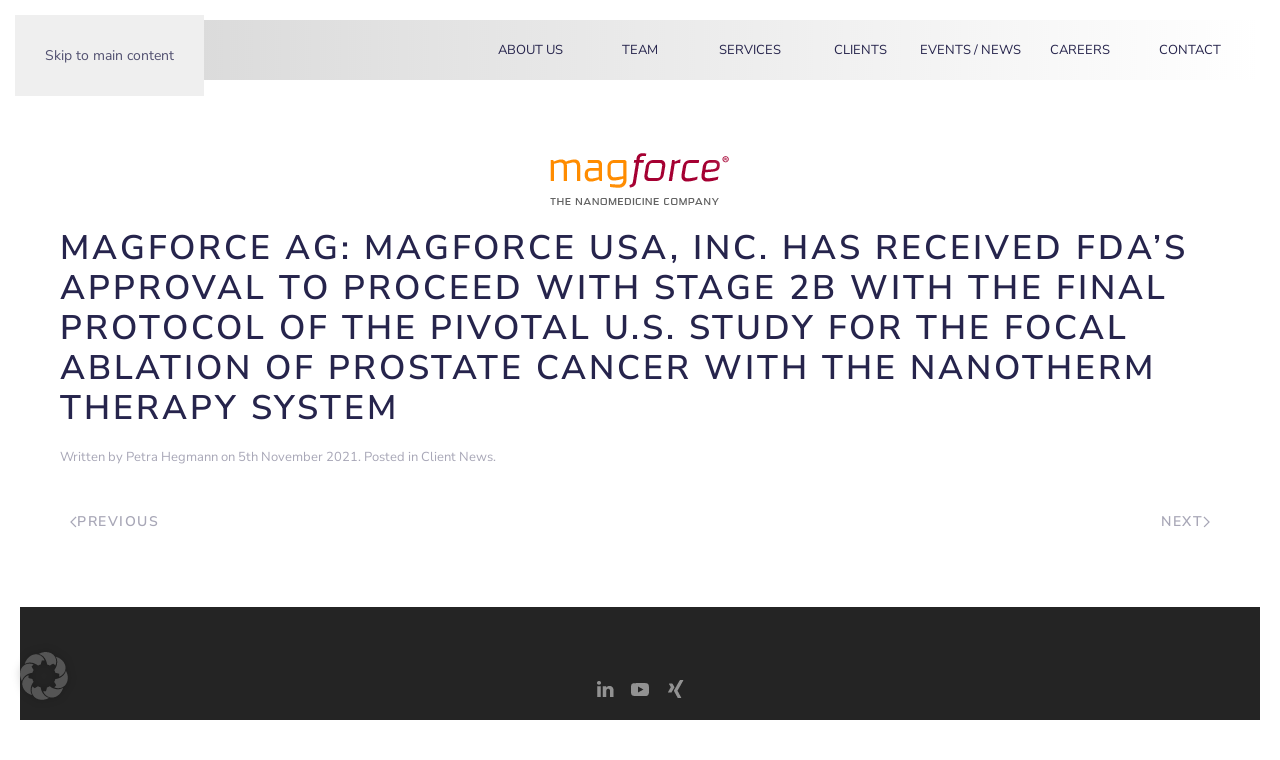

--- FILE ---
content_type: text/html; charset=UTF-8
request_url: https://www.mc-services.eu/magforce-ag-magforce-usa-inc-has-received-fdas-approval-to-proceed-with-stage-2b-with-the-final-protocol-of-the-pivotal-u-s-study-for-the-focal-ablation-of-prostate-cancer-with-the-nanoth/
body_size: 14064
content:
<!DOCTYPE html>
<html lang="en-GB" prefix="og: https://ogp.me/ns#">
    <head>
        <meta charset="UTF-8">
        <meta name="viewport" content="width=device-width, initial-scale=1">
        <link rel="icon" href="/wp-content/uploads/favicon.png" sizes="any">
                <link rel="apple-touch-icon" href="/wp-content/uploads/touch-icon.png">
                
<!-- Search Engine Optimization by Rank Math PRO - https://rankmath.com/ -->
<title>MagForce AG: MagForce USA, Inc. has Received FDA’s Approval to Proceed with Stage 2B with the Final Protocol of the Pivotal U.S. Study for the Focal Ablation of Prostate Cancer with the NanoTherm Therapy System &bull; MC Services</title>
<meta name="description" content="www.magforce.de"/>
<meta name="robots" content="follow, noindex"/>
<meta property="og:locale" content="en_GB" />
<meta property="og:type" content="article" />
<meta property="og:title" content="MagForce AG: MagForce USA, Inc. has Received FDA’s Approval to Proceed with Stage 2B with the Final Protocol of the Pivotal U.S. Study for the Focal Ablation of Prostate Cancer with the NanoTherm Therapy System &bull; MC Services" />
<meta property="og:description" content="www.magforce.de" />
<meta property="og:url" content="https://www.mc-services.eu/magforce-ag-magforce-usa-inc-has-received-fdas-approval-to-proceed-with-stage-2b-with-the-final-protocol-of-the-pivotal-u-s-study-for-the-focal-ablation-of-prostate-cancer-with-the-nanoth/" />
<meta property="og:site_name" content="MC Services" />
<meta property="article:publisher" content="https://www.facebook.com/MC-Services-AG-172222192878120/" />
<meta property="article:section" content="Client News" />
<meta property="og:updated_time" content="2025-04-11T13:37:19+01:00" />
<meta property="og:image" content="https://www.mc-services.eu/wp-content/uploads/MC_Service_Home_Header-1-1024x354.jpg" />
<meta property="og:image:secure_url" content="https://www.mc-services.eu/wp-content/uploads/MC_Service_Home_Header-1-1024x354.jpg" />
<meta property="og:image:width" content="1024" />
<meta property="og:image:height" content="354" />
<meta property="og:image:alt" content="Text &quot;Experts in Life Sciences Communications&quot; on a blurred background" />
<meta property="og:image:type" content="image/jpeg" />
<meta property="article:published_time" content="2021-11-05T14:18:52+00:00" />
<meta property="article:modified_time" content="2025-04-11T13:37:19+01:00" />
<meta name="twitter:card" content="summary_large_image" />
<meta name="twitter:title" content="MagForce AG: MagForce USA, Inc. has Received FDA’s Approval to Proceed with Stage 2B with the Final Protocol of the Pivotal U.S. Study for the Focal Ablation of Prostate Cancer with the NanoTherm Therapy System &bull; MC Services" />
<meta name="twitter:description" content="www.magforce.de" />
<meta name="twitter:site" content="@MCServicesAG" />
<meta name="twitter:creator" content="@MCServicesAG" />
<meta name="twitter:image" content="https://www.mc-services.eu/wp-content/uploads/MC_Service_Home_Header-1-1024x354.jpg" />
<meta name="twitter:label1" content="Written by" />
<meta name="twitter:data1" content="Petra Hegmann" />
<meta name="twitter:label2" content="Time to read" />
<meta name="twitter:data2" content="Less than a minute" />
<script type="application/ld+json" class="rank-math-schema-pro">{"@context":"https://schema.org","@graph":[{"@type":"Place","@id":"https://www.mc-services.eu/#place","address":{"@type":"PostalAddress","streetAddress":"Bavariaring 26","addressLocality":"M\u00fcnchen","postalCode":"80336","addressCountry":"Germany"}},{"@type":"Organization","@id":"https://www.mc-services.eu/#organization","name":"MC Services AG","url":"https://www.mc-services.eu","sameAs":["https://www.facebook.com/MC-Services-AG-172222192878120/","https://twitter.com/MCServicesAG","https://www.linkedin.com/company/mc-services-ag/"],"email":"contact@mc-services.eu","address":{"@type":"PostalAddress","streetAddress":"Bavariaring 26","addressLocality":"M\u00fcnchen","postalCode":"80336","addressCountry":"Germany"},"logo":{"@type":"ImageObject","@id":"https://www.mc-services.eu/#logo","url":"https://www.mc-services.eu/wp-content/uploads/MCS_Logo-Master.svg","contentUrl":"https://www.mc-services.eu/wp-content/uploads/MCS_Logo-Master.svg","caption":"MC Services","inLanguage":"en-GB"},"contactPoint":[{"@type":"ContactPoint","telephone":"+49-89-210228-0","contactType":"customer support"},{"@type":"ContactPoint","telephone":"+49-211-529252-0","contactType":"customer support"}],"description":"MC Services is an international Public Relations and Investor Relations firm specializing in the Life Sciences Sector.","legalName":"MC SERVICES AG","location":{"@id":"https://www.mc-services.eu/#place"}},{"@type":"WebSite","@id":"https://www.mc-services.eu/#website","url":"https://www.mc-services.eu","name":"MC Services","publisher":{"@id":"https://www.mc-services.eu/#organization"},"inLanguage":"en-GB"},{"@type":"ImageObject","@id":"https://www.mc-services.eu/wp-content/uploads/logo_hp-e1519395384955.png","url":"https://www.mc-services.eu/wp-content/uploads/logo_hp-e1519395384955.png","width":"182","height":"56","inLanguage":"en-GB"},{"@type":"WebPage","@id":"https://www.mc-services.eu/magforce-ag-magforce-usa-inc-has-received-fdas-approval-to-proceed-with-stage-2b-with-the-final-protocol-of-the-pivotal-u-s-study-for-the-focal-ablation-of-prostate-cancer-with-the-nanoth/#webpage","url":"https://www.mc-services.eu/magforce-ag-magforce-usa-inc-has-received-fdas-approval-to-proceed-with-stage-2b-with-the-final-protocol-of-the-pivotal-u-s-study-for-the-focal-ablation-of-prostate-cancer-with-the-nanoth/","name":"MagForce AG: MagForce USA, Inc. has Received FDA\u2019s Approval to Proceed with Stage 2B with the Final Protocol of the Pivotal U.S. Study for the Focal Ablation of Prostate Cancer with the NanoTherm Therapy System &bull; MC Services","datePublished":"2021-11-05T14:18:52+00:00","dateModified":"2025-04-11T13:37:19+01:00","isPartOf":{"@id":"https://www.mc-services.eu/#website"},"primaryImageOfPage":{"@id":"https://www.mc-services.eu/wp-content/uploads/logo_hp-e1519395384955.png"},"inLanguage":"en-GB"},{"@type":"Person","@id":"https://www.mc-services.eu/magforce-ag-magforce-usa-inc-has-received-fdas-approval-to-proceed-with-stage-2b-with-the-final-protocol-of-the-pivotal-u-s-study-for-the-focal-ablation-of-prostate-cancer-with-the-nanoth/#author","name":"Petra Hegmann","image":{"@type":"ImageObject","@id":"https://secure.gravatar.com/avatar/165b5a0a17ee5e9e7c2c7c5ed36eacd86f2e7760019ad21576f64de8c7a07e31?s=96&amp;d=mm&amp;r=g","url":"https://secure.gravatar.com/avatar/165b5a0a17ee5e9e7c2c7c5ed36eacd86f2e7760019ad21576f64de8c7a07e31?s=96&amp;d=mm&amp;r=g","caption":"Petra Hegmann","inLanguage":"en-GB"},"worksFor":{"@id":"https://www.mc-services.eu/#organization"}},{"@type":"BlogPosting","headline":"MagForce AG: MagForce USA, Inc. has Received FDA\u2019s Approval to Proceed with Stage 2B with the Final Protocol","datePublished":"2021-11-05T14:18:52+00:00","dateModified":"2025-04-11T13:37:19+01:00","articleSection":"Client News","author":{"@id":"https://www.mc-services.eu/magforce-ag-magforce-usa-inc-has-received-fdas-approval-to-proceed-with-stage-2b-with-the-final-protocol-of-the-pivotal-u-s-study-for-the-focal-ablation-of-prostate-cancer-with-the-nanoth/#author","name":"Petra Hegmann"},"publisher":{"@id":"https://www.mc-services.eu/#organization"},"description":"www.magforce.de","name":"MagForce AG: MagForce USA, Inc. has Received FDA\u2019s Approval to Proceed with Stage 2B with the Final Protocol","@id":"https://www.mc-services.eu/magforce-ag-magforce-usa-inc-has-received-fdas-approval-to-proceed-with-stage-2b-with-the-final-protocol-of-the-pivotal-u-s-study-for-the-focal-ablation-of-prostate-cancer-with-the-nanoth/#richSnippet","isPartOf":{"@id":"https://www.mc-services.eu/magforce-ag-magforce-usa-inc-has-received-fdas-approval-to-proceed-with-stage-2b-with-the-final-protocol-of-the-pivotal-u-s-study-for-the-focal-ablation-of-prostate-cancer-with-the-nanoth/#webpage"},"image":{"@id":"https://www.mc-services.eu/wp-content/uploads/logo_hp-e1519395384955.png"},"inLanguage":"en-GB","mainEntityOfPage":{"@id":"https://www.mc-services.eu/magforce-ag-magforce-usa-inc-has-received-fdas-approval-to-proceed-with-stage-2b-with-the-final-protocol-of-the-pivotal-u-s-study-for-the-focal-ablation-of-prostate-cancer-with-the-nanoth/#webpage"}}]}</script>
<!-- /Rank Math WordPress SEO plugin -->

<link rel='dns-prefetch' href='//www.mc-services.eu' />
<link rel="alternate" type="application/rss+xml" title="MC Services &raquo; Feed" href="https://www.mc-services.eu/feed/" />
<link rel="alternate" title="oEmbed (JSON)" type="application/json+oembed" href="https://www.mc-services.eu/wp-json/oembed/1.0/embed?url=https%3A%2F%2Fwww.mc-services.eu%2Fmagforce-ag-magforce-usa-inc-has-received-fdas-approval-to-proceed-with-stage-2b-with-the-final-protocol-of-the-pivotal-u-s-study-for-the-focal-ablation-of-prostate-cancer-with-the-nanoth%2F" />
<link rel="alternate" title="oEmbed (XML)" type="text/xml+oembed" href="https://www.mc-services.eu/wp-json/oembed/1.0/embed?url=https%3A%2F%2Fwww.mc-services.eu%2Fmagforce-ag-magforce-usa-inc-has-received-fdas-approval-to-proceed-with-stage-2b-with-the-final-protocol-of-the-pivotal-u-s-study-for-the-focal-ablation-of-prostate-cancer-with-the-nanoth%2F&#038;format=xml" />
<style id='wp-emoji-styles-inline-css'>

	img.wp-smiley, img.emoji {
		display: inline !important;
		border: none !important;
		box-shadow: none !important;
		height: 1em !important;
		width: 1em !important;
		margin: 0 0.07em !important;
		vertical-align: -0.1em !important;
		background: none !important;
		padding: 0 !important;
	}
/*# sourceURL=wp-emoji-styles-inline-css */
</style>
<style id='wp-block-library-inline-css'>
:root{--wp-block-synced-color:#7a00df;--wp-block-synced-color--rgb:122,0,223;--wp-bound-block-color:var(--wp-block-synced-color);--wp-editor-canvas-background:#ddd;--wp-admin-theme-color:#007cba;--wp-admin-theme-color--rgb:0,124,186;--wp-admin-theme-color-darker-10:#006ba1;--wp-admin-theme-color-darker-10--rgb:0,107,160.5;--wp-admin-theme-color-darker-20:#005a87;--wp-admin-theme-color-darker-20--rgb:0,90,135;--wp-admin-border-width-focus:2px}@media (min-resolution:192dpi){:root{--wp-admin-border-width-focus:1.5px}}.wp-element-button{cursor:pointer}:root .has-very-light-gray-background-color{background-color:#eee}:root .has-very-dark-gray-background-color{background-color:#313131}:root .has-very-light-gray-color{color:#eee}:root .has-very-dark-gray-color{color:#313131}:root .has-vivid-green-cyan-to-vivid-cyan-blue-gradient-background{background:linear-gradient(135deg,#00d084,#0693e3)}:root .has-purple-crush-gradient-background{background:linear-gradient(135deg,#34e2e4,#4721fb 50%,#ab1dfe)}:root .has-hazy-dawn-gradient-background{background:linear-gradient(135deg,#faaca8,#dad0ec)}:root .has-subdued-olive-gradient-background{background:linear-gradient(135deg,#fafae1,#67a671)}:root .has-atomic-cream-gradient-background{background:linear-gradient(135deg,#fdd79a,#004a59)}:root .has-nightshade-gradient-background{background:linear-gradient(135deg,#330968,#31cdcf)}:root .has-midnight-gradient-background{background:linear-gradient(135deg,#020381,#2874fc)}:root{--wp--preset--font-size--normal:16px;--wp--preset--font-size--huge:42px}.has-regular-font-size{font-size:1em}.has-larger-font-size{font-size:2.625em}.has-normal-font-size{font-size:var(--wp--preset--font-size--normal)}.has-huge-font-size{font-size:var(--wp--preset--font-size--huge)}.has-text-align-center{text-align:center}.has-text-align-left{text-align:left}.has-text-align-right{text-align:right}.has-fit-text{white-space:nowrap!important}#end-resizable-editor-section{display:none}.aligncenter{clear:both}.items-justified-left{justify-content:flex-start}.items-justified-center{justify-content:center}.items-justified-right{justify-content:flex-end}.items-justified-space-between{justify-content:space-between}.screen-reader-text{border:0;clip-path:inset(50%);height:1px;margin:-1px;overflow:hidden;padding:0;position:absolute;width:1px;word-wrap:normal!important}.screen-reader-text:focus{background-color:#ddd;clip-path:none;color:#444;display:block;font-size:1em;height:auto;left:5px;line-height:normal;padding:15px 23px 14px;text-decoration:none;top:5px;width:auto;z-index:100000}html :where(.has-border-color){border-style:solid}html :where([style*=border-top-color]){border-top-style:solid}html :where([style*=border-right-color]){border-right-style:solid}html :where([style*=border-bottom-color]){border-bottom-style:solid}html :where([style*=border-left-color]){border-left-style:solid}html :where([style*=border-width]){border-style:solid}html :where([style*=border-top-width]){border-top-style:solid}html :where([style*=border-right-width]){border-right-style:solid}html :where([style*=border-bottom-width]){border-bottom-style:solid}html :where([style*=border-left-width]){border-left-style:solid}html :where(img[class*=wp-image-]){height:auto;max-width:100%}:where(figure){margin:0 0 1em}html :where(.is-position-sticky){--wp-admin--admin-bar--position-offset:var(--wp-admin--admin-bar--height,0px)}@media screen and (max-width:600px){html :where(.is-position-sticky){--wp-admin--admin-bar--position-offset:0px}}

/*# sourceURL=wp-block-library-inline-css */
</style><style id='global-styles-inline-css'>
:root{--wp--preset--aspect-ratio--square: 1;--wp--preset--aspect-ratio--4-3: 4/3;--wp--preset--aspect-ratio--3-4: 3/4;--wp--preset--aspect-ratio--3-2: 3/2;--wp--preset--aspect-ratio--2-3: 2/3;--wp--preset--aspect-ratio--16-9: 16/9;--wp--preset--aspect-ratio--9-16: 9/16;--wp--preset--color--black: #000000;--wp--preset--color--cyan-bluish-gray: #abb8c3;--wp--preset--color--white: #ffffff;--wp--preset--color--pale-pink: #f78da7;--wp--preset--color--vivid-red: #cf2e2e;--wp--preset--color--luminous-vivid-orange: #ff6900;--wp--preset--color--luminous-vivid-amber: #fcb900;--wp--preset--color--light-green-cyan: #7bdcb5;--wp--preset--color--vivid-green-cyan: #00d084;--wp--preset--color--pale-cyan-blue: #8ed1fc;--wp--preset--color--vivid-cyan-blue: #0693e3;--wp--preset--color--vivid-purple: #9b51e0;--wp--preset--gradient--vivid-cyan-blue-to-vivid-purple: linear-gradient(135deg,rgb(6,147,227) 0%,rgb(155,81,224) 100%);--wp--preset--gradient--light-green-cyan-to-vivid-green-cyan: linear-gradient(135deg,rgb(122,220,180) 0%,rgb(0,208,130) 100%);--wp--preset--gradient--luminous-vivid-amber-to-luminous-vivid-orange: linear-gradient(135deg,rgb(252,185,0) 0%,rgb(255,105,0) 100%);--wp--preset--gradient--luminous-vivid-orange-to-vivid-red: linear-gradient(135deg,rgb(255,105,0) 0%,rgb(207,46,46) 100%);--wp--preset--gradient--very-light-gray-to-cyan-bluish-gray: linear-gradient(135deg,rgb(238,238,238) 0%,rgb(169,184,195) 100%);--wp--preset--gradient--cool-to-warm-spectrum: linear-gradient(135deg,rgb(74,234,220) 0%,rgb(151,120,209) 20%,rgb(207,42,186) 40%,rgb(238,44,130) 60%,rgb(251,105,98) 80%,rgb(254,248,76) 100%);--wp--preset--gradient--blush-light-purple: linear-gradient(135deg,rgb(255,206,236) 0%,rgb(152,150,240) 100%);--wp--preset--gradient--blush-bordeaux: linear-gradient(135deg,rgb(254,205,165) 0%,rgb(254,45,45) 50%,rgb(107,0,62) 100%);--wp--preset--gradient--luminous-dusk: linear-gradient(135deg,rgb(255,203,112) 0%,rgb(199,81,192) 50%,rgb(65,88,208) 100%);--wp--preset--gradient--pale-ocean: linear-gradient(135deg,rgb(255,245,203) 0%,rgb(182,227,212) 50%,rgb(51,167,181) 100%);--wp--preset--gradient--electric-grass: linear-gradient(135deg,rgb(202,248,128) 0%,rgb(113,206,126) 100%);--wp--preset--gradient--midnight: linear-gradient(135deg,rgb(2,3,129) 0%,rgb(40,116,252) 100%);--wp--preset--font-size--small: 13px;--wp--preset--font-size--medium: 20px;--wp--preset--font-size--large: 36px;--wp--preset--font-size--x-large: 42px;--wp--preset--spacing--20: 0.44rem;--wp--preset--spacing--30: 0.67rem;--wp--preset--spacing--40: 1rem;--wp--preset--spacing--50: 1.5rem;--wp--preset--spacing--60: 2.25rem;--wp--preset--spacing--70: 3.38rem;--wp--preset--spacing--80: 5.06rem;--wp--preset--shadow--natural: 6px 6px 9px rgba(0, 0, 0, 0.2);--wp--preset--shadow--deep: 12px 12px 50px rgba(0, 0, 0, 0.4);--wp--preset--shadow--sharp: 6px 6px 0px rgba(0, 0, 0, 0.2);--wp--preset--shadow--outlined: 6px 6px 0px -3px rgb(255, 255, 255), 6px 6px rgb(0, 0, 0);--wp--preset--shadow--crisp: 6px 6px 0px rgb(0, 0, 0);}:where(.is-layout-flex){gap: 0.5em;}:where(.is-layout-grid){gap: 0.5em;}body .is-layout-flex{display: flex;}.is-layout-flex{flex-wrap: wrap;align-items: center;}.is-layout-flex > :is(*, div){margin: 0;}body .is-layout-grid{display: grid;}.is-layout-grid > :is(*, div){margin: 0;}:where(.wp-block-columns.is-layout-flex){gap: 2em;}:where(.wp-block-columns.is-layout-grid){gap: 2em;}:where(.wp-block-post-template.is-layout-flex){gap: 1.25em;}:where(.wp-block-post-template.is-layout-grid){gap: 1.25em;}.has-black-color{color: var(--wp--preset--color--black) !important;}.has-cyan-bluish-gray-color{color: var(--wp--preset--color--cyan-bluish-gray) !important;}.has-white-color{color: var(--wp--preset--color--white) !important;}.has-pale-pink-color{color: var(--wp--preset--color--pale-pink) !important;}.has-vivid-red-color{color: var(--wp--preset--color--vivid-red) !important;}.has-luminous-vivid-orange-color{color: var(--wp--preset--color--luminous-vivid-orange) !important;}.has-luminous-vivid-amber-color{color: var(--wp--preset--color--luminous-vivid-amber) !important;}.has-light-green-cyan-color{color: var(--wp--preset--color--light-green-cyan) !important;}.has-vivid-green-cyan-color{color: var(--wp--preset--color--vivid-green-cyan) !important;}.has-pale-cyan-blue-color{color: var(--wp--preset--color--pale-cyan-blue) !important;}.has-vivid-cyan-blue-color{color: var(--wp--preset--color--vivid-cyan-blue) !important;}.has-vivid-purple-color{color: var(--wp--preset--color--vivid-purple) !important;}.has-black-background-color{background-color: var(--wp--preset--color--black) !important;}.has-cyan-bluish-gray-background-color{background-color: var(--wp--preset--color--cyan-bluish-gray) !important;}.has-white-background-color{background-color: var(--wp--preset--color--white) !important;}.has-pale-pink-background-color{background-color: var(--wp--preset--color--pale-pink) !important;}.has-vivid-red-background-color{background-color: var(--wp--preset--color--vivid-red) !important;}.has-luminous-vivid-orange-background-color{background-color: var(--wp--preset--color--luminous-vivid-orange) !important;}.has-luminous-vivid-amber-background-color{background-color: var(--wp--preset--color--luminous-vivid-amber) !important;}.has-light-green-cyan-background-color{background-color: var(--wp--preset--color--light-green-cyan) !important;}.has-vivid-green-cyan-background-color{background-color: var(--wp--preset--color--vivid-green-cyan) !important;}.has-pale-cyan-blue-background-color{background-color: var(--wp--preset--color--pale-cyan-blue) !important;}.has-vivid-cyan-blue-background-color{background-color: var(--wp--preset--color--vivid-cyan-blue) !important;}.has-vivid-purple-background-color{background-color: var(--wp--preset--color--vivid-purple) !important;}.has-black-border-color{border-color: var(--wp--preset--color--black) !important;}.has-cyan-bluish-gray-border-color{border-color: var(--wp--preset--color--cyan-bluish-gray) !important;}.has-white-border-color{border-color: var(--wp--preset--color--white) !important;}.has-pale-pink-border-color{border-color: var(--wp--preset--color--pale-pink) !important;}.has-vivid-red-border-color{border-color: var(--wp--preset--color--vivid-red) !important;}.has-luminous-vivid-orange-border-color{border-color: var(--wp--preset--color--luminous-vivid-orange) !important;}.has-luminous-vivid-amber-border-color{border-color: var(--wp--preset--color--luminous-vivid-amber) !important;}.has-light-green-cyan-border-color{border-color: var(--wp--preset--color--light-green-cyan) !important;}.has-vivid-green-cyan-border-color{border-color: var(--wp--preset--color--vivid-green-cyan) !important;}.has-pale-cyan-blue-border-color{border-color: var(--wp--preset--color--pale-cyan-blue) !important;}.has-vivid-cyan-blue-border-color{border-color: var(--wp--preset--color--vivid-cyan-blue) !important;}.has-vivid-purple-border-color{border-color: var(--wp--preset--color--vivid-purple) !important;}.has-vivid-cyan-blue-to-vivid-purple-gradient-background{background: var(--wp--preset--gradient--vivid-cyan-blue-to-vivid-purple) !important;}.has-light-green-cyan-to-vivid-green-cyan-gradient-background{background: var(--wp--preset--gradient--light-green-cyan-to-vivid-green-cyan) !important;}.has-luminous-vivid-amber-to-luminous-vivid-orange-gradient-background{background: var(--wp--preset--gradient--luminous-vivid-amber-to-luminous-vivid-orange) !important;}.has-luminous-vivid-orange-to-vivid-red-gradient-background{background: var(--wp--preset--gradient--luminous-vivid-orange-to-vivid-red) !important;}.has-very-light-gray-to-cyan-bluish-gray-gradient-background{background: var(--wp--preset--gradient--very-light-gray-to-cyan-bluish-gray) !important;}.has-cool-to-warm-spectrum-gradient-background{background: var(--wp--preset--gradient--cool-to-warm-spectrum) !important;}.has-blush-light-purple-gradient-background{background: var(--wp--preset--gradient--blush-light-purple) !important;}.has-blush-bordeaux-gradient-background{background: var(--wp--preset--gradient--blush-bordeaux) !important;}.has-luminous-dusk-gradient-background{background: var(--wp--preset--gradient--luminous-dusk) !important;}.has-pale-ocean-gradient-background{background: var(--wp--preset--gradient--pale-ocean) !important;}.has-electric-grass-gradient-background{background: var(--wp--preset--gradient--electric-grass) !important;}.has-midnight-gradient-background{background: var(--wp--preset--gradient--midnight) !important;}.has-small-font-size{font-size: var(--wp--preset--font-size--small) !important;}.has-medium-font-size{font-size: var(--wp--preset--font-size--medium) !important;}.has-large-font-size{font-size: var(--wp--preset--font-size--large) !important;}.has-x-large-font-size{font-size: var(--wp--preset--font-size--x-large) !important;}
/*# sourceURL=global-styles-inline-css */
</style>

<style id='classic-theme-styles-inline-css'>
/*! This file is auto-generated */
.wp-block-button__link{color:#fff;background-color:#32373c;border-radius:9999px;box-shadow:none;text-decoration:none;padding:calc(.667em + 2px) calc(1.333em + 2px);font-size:1.125em}.wp-block-file__button{background:#32373c;color:#fff;text-decoration:none}
/*# sourceURL=/wp-includes/css/classic-themes.min.css */
</style>
<link rel='stylesheet' id='wpmf-gallery-popup-style-css' href='https://www.mc-services.eu/wp-content/plugins/wp-media-folder/assets/css/display-gallery/magnific-popup.css?ver=0.9.9' media='all' />
<link rel='stylesheet' id='borlabs-cookie-custom-css' href='https://www.mc-services.eu/wp-content/cache/borlabs-cookie/1/borlabs-cookie-1-en.css?ver=3.3.23-26' media='all' />
<link href="https://www.mc-services.eu/wp-content/themes/yootheme_child/css/theme.1.css?ver=1765965913" rel="stylesheet">
<link href="https://www.mc-services.eu/wp-content/themes/yootheme_child/css/custom.css?ver=4.5.33" rel="stylesheet">
<script src="https://www.mc-services.eu/wp-includes/js/jquery/jquery.min.js?ver=3.7.1" id="jquery-core-js"></script>
<script src="https://www.mc-services.eu/wp-includes/js/jquery/jquery-migrate.min.js?ver=3.4.1" id="jquery-migrate-js"></script>
<script data-no-optimize="1" data-no-minify="1" data-cfasync="false" src="https://www.mc-services.eu/wp-content/cache/borlabs-cookie/1/borlabs-cookie-config-en.json.js?ver=3.3.23-31" id="borlabs-cookie-config-js"></script>
<script data-no-optimize="1" data-no-minify="1" data-cfasync="false" src="https://www.mc-services.eu/wp-content/plugins/borlabs-cookie/assets/javascript/borlabs-cookie-prioritize.min.js?ver=3.3.23" id="borlabs-cookie-prioritize-js"></script>
<link rel="https://api.w.org/" href="https://www.mc-services.eu/wp-json/" /><link rel="alternate" title="JSON" type="application/json" href="https://www.mc-services.eu/wp-json/wp/v2/posts/7139" /><link rel="EditURI" type="application/rsd+xml" title="RSD" href="https://www.mc-services.eu/xmlrpc.php?rsd" />
<meta name="generator" content="WordPress 6.9" />
<link rel='shortlink' href='https://www.mc-services.eu/?p=7139' />
<script data-borlabs-cookie-script-blocker-ignore>
if ('0' === '1' && ('0' === '1' || '1' === '1')) {
    window['gtag_enable_tcf_support'] = true;
}
window.dataLayer = window.dataLayer || [];
if (typeof gtag !== 'function') {
    function gtag() {
        dataLayer.push(arguments);
    }
}
gtag('set', 'developer_id.dYjRjMm', true);
if ('0' === '1' || '1' === '1') {
    if (window.BorlabsCookieGoogleConsentModeDefaultSet !== true) {
        let getCookieValue = function (name) {
            return document.cookie.match('(^|;)\\s*' + name + '\\s*=\\s*([^;]+)')?.pop() || '';
        };
        let cookieValue = getCookieValue('borlabs-cookie-gcs');
        let consentsFromCookie = {};
        if (cookieValue !== '') {
            consentsFromCookie = JSON.parse(decodeURIComponent(cookieValue));
        }
        let defaultValues = {
            'ad_storage': 'denied',
            'ad_user_data': 'denied',
            'ad_personalization': 'denied',
            'analytics_storage': 'denied',
            'functionality_storage': 'denied',
            'personalization_storage': 'denied',
            'security_storage': 'denied',
            'wait_for_update': 500,
        };
        gtag('consent', 'default', { ...defaultValues, ...consentsFromCookie });
    }
    window.BorlabsCookieGoogleConsentModeDefaultSet = true;
    let borlabsCookieConsentChangeHandler = function () {
        window.dataLayer = window.dataLayer || [];
        if (typeof gtag !== 'function') { function gtag(){dataLayer.push(arguments);} }

        let getCookieValue = function (name) {
            return document.cookie.match('(^|;)\\s*' + name + '\\s*=\\s*([^;]+)')?.pop() || '';
        };
        let cookieValue = getCookieValue('borlabs-cookie-gcs');
        let consentsFromCookie = {};
        if (cookieValue !== '') {
            consentsFromCookie = JSON.parse(decodeURIComponent(cookieValue));
        }

        consentsFromCookie.analytics_storage = BorlabsCookie.Consents.hasConsent('google-analytics') ? 'granted' : 'denied';

        BorlabsCookie.CookieLibrary.setCookie(
            'borlabs-cookie-gcs',
            JSON.stringify(consentsFromCookie),
            BorlabsCookie.Settings.automaticCookieDomainAndPath.value ? '' : BorlabsCookie.Settings.cookieDomain.value,
            BorlabsCookie.Settings.cookiePath.value,
            BorlabsCookie.Cookie.getPluginCookie().expires,
            BorlabsCookie.Settings.cookieSecure.value,
            BorlabsCookie.Settings.cookieSameSite.value
        );
    }
    document.addEventListener('borlabs-cookie-consent-saved', borlabsCookieConsentChangeHandler);
    document.addEventListener('borlabs-cookie-handle-unblock', borlabsCookieConsentChangeHandler);
}
if ('0' === '1') {
    gtag("js", new Date());
    gtag("config", "G-002HN5VBHW", {"anonymize_ip": true});

    (function (w, d, s, i) {
        var f = d.getElementsByTagName(s)[0],
            j = d.createElement(s);
        j.async = true;
        j.src =
            "https://www.googletagmanager.com/gtag/js?id=" + i;
        f.parentNode.insertBefore(j, f);
    })(window, document, "script", "G-002HN5VBHW");
}
</script><script src="https://www.mc-services.eu/wp-content/themes/yootheme/packages/theme-analytics/app/analytics.min.js?ver=4.5.33" defer></script>
<script src="https://www.mc-services.eu/wp-content/themes/yootheme/vendor/assets/uikit/dist/js/uikit.min.js?ver=4.5.33"></script>
<script src="https://www.mc-services.eu/wp-content/themes/yootheme/vendor/assets/uikit/dist/js/uikit-icons-balou.min.js?ver=4.5.33"></script>
<script src="https://www.mc-services.eu/wp-content/themes/yootheme/js/theme.js?ver=4.5.33"></script>
<script>window.yootheme ||= {}; var $theme = yootheme.theme = {"google_analytics":"UA-117833451-2","google_analytics_anonymize":"","i18n":{"close":{"label":"Close","0":"yootheme"},"totop":{"label":"Back to top","0":"yootheme"},"marker":{"label":"Open","0":"yootheme"},"navbarToggleIcon":{"label":"Open menu","0":"yootheme"},"paginationPrevious":{"label":"Previous page","0":"yootheme"},"paginationNext":{"label":"Next page","0":"yootheme"},"searchIcon":{"toggle":"Open Search","submit":"Submit Search"},"slider":{"next":"Next slide","previous":"Previous slide","slideX":"Slide %s","slideLabel":"%s of %s"},"slideshow":{"next":"Next slide","previous":"Previous slide","slideX":"Slide %s","slideLabel":"%s of %s"},"lightboxPanel":{"next":"Next slide","previous":"Previous slide","slideLabel":"%s of %s","close":"Close"}}};</script>
<script src="https://www.mc-services.eu/wp-content/themes/yootheme_child/js/custom.js?ver=4.5.33"></script>
    </head>
    <body class="wp-singular post-template-default single single-post postid-7139 single-format-standard wp-theme-yootheme wp-child-theme-yootheme_child ">

        
        <div class="uk-hidden-visually uk-notification uk-notification-top-left uk-width-auto">
            <div class="uk-notification-message">
                <a href="#tm-main" class="uk-link-reset">Skip to main content</a>
            </div>
        </div>

                <div class="tm-page-container uk-clearfix">

            
            
        
        
        <div class="tm-page uk-margin-auto">

                        


<header class="tm-header-mobile uk-hidden@m">


    
        <div class="uk-navbar-container">

            <div class="uk-container uk-container-expand">
                <nav class="uk-navbar" uk-navbar="{&quot;align&quot;:&quot;left&quot;,&quot;container&quot;:&quot;.tm-header-mobile&quot;,&quot;boundary&quot;:&quot;.tm-header-mobile .uk-navbar-container&quot;}">

                    
                                        <div class="uk-navbar-center">

                                                    <a href="https://www.mc-services.eu/" aria-label="Back to home" class="uk-logo uk-navbar-item">
    <img alt="MC Services" loading="eager" width="125" height="13" src="/wp-content/uploads/MCS_Logo-Master.svg"></a>                        
                        
                    </div>
                    
                                        <div class="uk-navbar-right">

                        
                                                    <a uk-toggle href="#tm-dialog-mobile" class="uk-navbar-toggle">

        
        <div uk-navbar-toggle-icon></div>

        
    </a>                        
                    </div>
                    
                </nav>
            </div>

        </div>

    



        <div id="tm-dialog-mobile" uk-offcanvas="container: true; overlay: true" mode="slide" flip>
        <div class="uk-offcanvas-bar uk-flex uk-flex-column">

                        <button class="uk-offcanvas-close uk-close-large" type="button" uk-close uk-toggle="cls: uk-close-large; mode: media; media: @s"></button>
            
                        <div class="uk-margin-auto-bottom">
                
<div class="uk-panel widget widget_nav_menu" id="nav_menu-6">

    
    
<ul class="uk-nav uk-nav-default uk-nav-accordion" uk-nav="targets: &gt; .js-accordion" uk-scrollspy-nav="closest: li; scroll: true;">
    
	<li class="menu-item menu-item-type-post_type menu-item-object-page"><a href="https://www.mc-services.eu/about-mc-services/">About Us</a></li>
	<li class="menu-item menu-item-type-taxonomy menu-item-object-category"><a href="https://www.mc-services.eu/team-of-experts/">Team</a></li>
	<li class="menu-item menu-item-type-post_type menu-item-object-page"><a href="https://www.mc-services.eu/our-services/">Services</a></li>
	<li class="menu-item menu-item-type-post_type menu-item-object-page"><a href="https://www.mc-services.eu/our-clients/">Clients</a></li>
	<li class="menu-item menu-item-type-custom menu-item-object-custom menu-item-has-children uk-active js-accordion uk-open uk-parent"><a href>Events / News <span uk-nav-parent-icon></span></a>
	<ul class="uk-nav-sub">

		<li class="menu-item menu-item-type-taxonomy menu-item-object-category current-post-ancestor current-menu-parent current-post-parent uk-active"><a href="https://www.mc-services.eu/client-news/">Client News</a></li>
		<li class="menu-item menu-item-type-taxonomy menu-item-object-category"><a href="https://www.mc-services.eu/mc-services-news/">MC Services News</a></li>
		<li class="menu-item menu-item-type-taxonomy menu-item-object-category"><a href="https://www.mc-services.eu/awareness-days/">Awareness Days</a></li>
		<li class="menu-item menu-item-type-taxonomy menu-item-object-category"><a href="https://www.mc-services.eu/events/">Events</a></li></ul></li>
	<li class="menu-item menu-item-type-post_type menu-item-object-page"><a href="https://www.mc-services.eu/career/">Careers</a></li>
	<li class="menu-item menu-item-type-post_type menu-item-object-page"><a href="https://www.mc-services.eu/contact-us/">Contact</a></li></ul>

</div>
            </div>
            
            
        </div>
    </div>
    
    
    

</header>




<header class="tm-header uk-visible@m">



        <div uk-sticky media="@m" cls-active="uk-navbar-sticky" sel-target=".uk-navbar-container">
    
        <div class="uk-navbar-container uk-navbar-primary">

            <div class="uk-container uk-container-xlarge">
                <nav class="uk-navbar" uk-navbar="{&quot;align&quot;:&quot;left&quot;,&quot;container&quot;:&quot;.tm-header &gt; [uk-sticky]&quot;,&quot;boundary&quot;:&quot;.tm-header .uk-navbar-container&quot;}">

                                        <div class="uk-navbar-left ">

                                                    <a href="https://www.mc-services.eu/" aria-label="Back to home" class="uk-logo uk-navbar-item">
    <img alt="MC Services" loading="eager" width="125" height="13" src="/wp-content/uploads/MCS_Logo-Master.svg"></a>                        
                        
                        
                    </div>
                    
                    
                                        <div class="uk-navbar-right">

                                                    
<ul class="uk-navbar-nav" uk-scrollspy-nav="closest: li; scroll: true; target: &gt; * &gt; a[href];">
    
	<li class="menu-item menu-item-type-post_type menu-item-object-page"><a href="https://www.mc-services.eu/about-mc-services/">About Us</a></li>
	<li class="menu-item menu-item-type-taxonomy menu-item-object-category"><a href="https://www.mc-services.eu/team-of-experts/">Team</a></li>
	<li class="menu-item menu-item-type-post_type menu-item-object-page"><a href="https://www.mc-services.eu/our-services/">Services</a></li>
	<li class="menu-item menu-item-type-post_type menu-item-object-page"><a href="https://www.mc-services.eu/our-clients/">Clients</a></li>
	<li class="menu-item menu-item-type-custom menu-item-object-custom menu-item-has-children uk-active uk-parent"><a role="button">Events / News</a>
	<div class="uk-drop uk-navbar-dropdown" mode="hover" pos="bottom-left"><div><ul class="uk-nav uk-navbar-dropdown-nav">

		<li class="menu-item menu-item-type-taxonomy menu-item-object-category current-post-ancestor current-menu-parent current-post-parent uk-active"><a href="https://www.mc-services.eu/client-news/">Client News</a></li>
		<li class="menu-item menu-item-type-taxonomy menu-item-object-category"><a href="https://www.mc-services.eu/mc-services-news/">MC Services News</a></li>
		<li class="menu-item menu-item-type-taxonomy menu-item-object-category"><a href="https://www.mc-services.eu/awareness-days/">Awareness Days</a></li>
		<li class="menu-item menu-item-type-taxonomy menu-item-object-category"><a href="https://www.mc-services.eu/events/">Events</a></li></ul></div></div></li>
	<li class="menu-item menu-item-type-post_type menu-item-object-page"><a href="https://www.mc-services.eu/career/">Careers</a></li>
	<li class="menu-item menu-item-type-post_type menu-item-object-page"><a href="https://www.mc-services.eu/contact-us/">Contact</a></li></ul>
                        
                                                                            
                    </div>
                    
                </nav>
            </div>

        </div>

        </div>
    







</header>

            
            
            <main id="tm-main"  class="tm-main uk-section uk-section-default" uk-height-viewport="expand: true">

                                <div class="uk-container">

                    
                            
                
<article id="post-7139" class="uk-article post-7139 post type-post status-publish format-standard has-post-thumbnail hentry category-client-news" typeof="Article" vocab="https://schema.org/">

    <meta property="name" content="MagForce AG: MagForce USA, Inc. has Received FDA’s Approval to Proceed with Stage 2B with the Final Protocol of the Pivotal U.S. Study for the Focal Ablation of Prostate Cancer with the NanoTherm Therapy System">
    <meta property="author" typeof="Person" content="Petra Hegmann">
    <meta property="dateModified" content="2025-04-11T13:37:19+01:00">
    <meta class="uk-margin-remove-adjacent" property="datePublished" content="2021-11-05T14:18:52+00:00">

        
            <div class="uk-text-center uk-margin-medium-top" property="image" typeof="ImageObject">
            <meta property="url" content="https://www.mc-services.eu/wp-content/uploads/logo_hp-e1519395384955.png">
                            <img loading="lazy" alt src="https://www.mc-services.eu/wp-json/yootheme/image?src=%7B%22file%22%3A%22wp-content%2Fuploads%2Flogo_hp-e1519395384955.png%22%2C%22thumbnail%22%3A%22%2C%22%7D&amp;hash=b1fc22c5" srcset="https://www.mc-services.eu/wp-json/yootheme/image?src=%7B%22file%22%3A%22wp-content%2Fuploads%2Flogo_hp-e1519395384955.png%22%2C%22thumbnail%22%3A%22%2C%22%7D&amp;hash=b1fc22c5 182w" sizes="(min-width: 182px) 182px" width="182" height="56">                    </div>
    
        
    
        
        <h1 property="headline" class="uk-margin-top uk-margin-remove-bottom uk-article-title">MagForce AG: MagForce USA, Inc. has Received FDA’s Approval to Proceed with Stage 2B with the Final Protocol of the Pivotal U.S. Study for the Focal Ablation of Prostate Cancer with the NanoTherm Therapy System</h1>
                            <p class="uk-margin-top uk-margin-remove-bottom uk-article-meta">
                Written by <a href="https://www.mc-services.eu/author/petra-hegmann/">Petra Hegmann</a> on <time datetime="2021-11-05T14:18:52+00:00">5th November 2021</time>.                Posted in <a href="https://www.mc-services.eu/client-news/" rel="category tag">Client News</a>.                            </p>
                
        
        
        
        
        
                <nav class="uk-margin-medium">
            <ul class="uk-pagination uk-margin-remove-bottom">
                                <li><a href="https://www.mc-services.eu/inflarx-reports-third-quarter-2021-financial-operating-results-2/" rel="prev"><span uk-pagination-previous></span> Previous</a></li>
                                                <li class="uk-margin-auto-left"><a href="https://www.mc-services.eu/secarna-pharmaceuticals-and-achilles-therapeutics-sign-research-option-and-license-agreement-to-develop-optimized-t-cell-therapies/" rel="next">Next <span uk-pagination-next></span></a></li>
                            </ul>
        </nav>
        
        
    
</article>
        
                        
                </div>
                
            </main>

            <div id="builderwidget-3" class="builder"><!-- Builder #builderwidget-3 --><style class="uk-margin-remove-adjacent">#builderwidget-3\#0, #builderwidget-3\#0{position:fixed; right:25px; bottom:50px;}#builderwidget-3\#0 a{display:flex; justify-content:center; align-items:center; width:52px; height:52px;}#builderwidget-3\#0 a > svg{display:none;}#builderwidget-3\#0 a::before{content:url("data:image/svg+xml,%3Csvg xmlns:dc='http://purl.org/dc/elements/1.1/' xmlns:cc='http://creativecommons.org/ns%23' xmlns:rdf='http://www.w3.org/1999/02/22-rdf-syntax-ns%23' xmlns:svg='http://www.w3.org/2000/svg' xmlns='http://www.w3.org/2000/svg' xmlns:sodipodi='http://sodipodi.sourceforge.net/DTD/sodipodi-0.dtd' xmlns:inkscape='http://www.inkscape.org/namespaces/inkscape' viewBox='0 -256 1792 1792' id='svg3025' version='1.1' inkscape:version='0.48.3.1 r9886' width='100%25' height='100%25' sodipodi:docname='arrow_up_font_awesome.svg'%3E%3Cmetadata id='metadata3035'%3E%3Crdf:RDF%3E%3Ccc:Work rdf:about=''%3E%3Cdc:format%3Eimage/svg+xml%3C/dc:format%3E%3Cdc:type rdf:resource='http://purl.org/dc/dcmitype/StillImage' /%3E%3C/cc:Work%3E%3C/rdf:RDF%3E%3C/metadata%3E%3Cdefs id='defs3033' /%3E%3Csodipodi:namedview pagecolor='%23ffffff' bordercolor='%23666666' borderopacity='1' objecttolerance='10' gridtolerance='10' guidetolerance='10' inkscape:pageopacity='0' inkscape:pageshadow='2' inkscape:window-width='640' inkscape:window-height='480' id='namedview3031' showgrid='false' inkscape:zoom='0.13169643' inkscape:cx='896' inkscape:cy='896' inkscape:window-x='0' inkscape:window-y='25' inkscape:window-maximized='0' inkscape:current-layer='svg3025' /%3E%3Cg transform='matrix(1,0,0,-1,53.152542,1262.6441)' id='g3027'%3E%3Cpath d='m 1611,565 q 0,-51 -37,-90 l -75,-75 q -38,-38 -91,-38 -54,0 -90,38 L 1024,693 V -11 q 0,-52 -37.5,-84.5 Q 949,-128 896,-128 H 768 q -53,0 -90.5,32.5 Q 640,-63 640,-11 V 693 L 346,400 q -36,-38 -90,-38 -54,0 -90,38 l -75,75 q -38,38 -38,90 0,53 38,91 l 651,651 q 35,37 90,37 54,0 91,-37 l 651,-651 q 37,-39 37,-91 z' id='path3029' inkscape:connector-curvature='0' style='fill:currentColor' /%3E%3C/g%3E%3C/svg%3E%0A"); width:22px; height:22px; background-image: ;}</style>
<div class="uk-section-default uk-section uk-padding-remove-vertical">
    
        
        
        
            
                                <div class="uk-container">                
                    <div class="uk-grid tm-grid-expand uk-child-width-1-1 uk-grid-margin">
<div class="uk-width-1-1">
    
        
            
            
            
                
                    
<div id="builderwidget-3#0" class="uk-margin" uk-parallax="opacity: 0 0%,1 10%; easing: 0"><a href="#" title="Scroll to Top" uk-totop uk-scroll></a></div>
                
            
        
    
</div></div>
                                </div>                
            
        
    
</div></div>
                        <footer>
                <!-- Builder #footer --><style class="uk-margin-remove-adjacent">#footer\#0 .el-item{text-transform: uppercase; font-weight: 300; font-size: 12px; margin: 0 10px;}#footer\#0 .el-item:hover{text-decoration: none; font-weight: 500;}</style>
<div class="uk-section-secondary uk-section">
    
        
        
        
            
                                <div class="uk-container">                
                    <div class="uk-grid tm-grid-expand uk-grid-margin" uk-grid>
<div class="uk-width-1-5@m">
    
        
            
            
            
                
                    
                
            
        
    
</div>
<div class="uk-width-3-5@m">
    
        
            
            
            
                
                    
<div class="uk-margin uk-text-center" uk-scrollspy="target: [uk-scrollspy-class];">    <ul class="uk-child-width-auto uk-grid-small uk-flex-inline uk-flex-middle" uk-grid>
            <li class="el-item">
<a class="el-link uk-icon-link" href="https://www.linkedin.com/company/5316426?trk=tyah&amp;trkInfo=tarId%3A1414050220664%2Ctas%3Amc%20services%20ag%2Cidx%3A1-1-1" aria-label="LinkedIn Link" rel="noreferrer"><span uk-icon="icon: linkedin;"></span></a></li>
            <li class="el-item">
<a class="el-link uk-icon-link" href="https://www.youtube.com/channel/UCc8-C_xwh1rULaDaRwihwuA" aria-label="YouTube" rel="noreferrer"><span uk-icon="icon: youtube;"></span></a></li>
            <li class="el-item">
<a class="el-link uk-icon-link" href="https://www.xing.com/companies/mcservicesag" aria-label="Xing Link" rel="noreferrer"><span uk-icon="icon: xing;"></span></a></li>
    
    </ul></div>
<div class="uk-margin uk-text-center" id="footer#0">
    
    
        <span class="el-item"><span class="el-content"><a href="/privacy-policy/" class="el-link uk-margin-remove-last-child"><p>Privacy Policy</p></a></span></span><span class="el-item"><span class="el-content"><a href="/disclaimer/" class="el-link uk-margin-remove-last-child"><p>Disclaimer</p></a></span></span><span class="el-item"><span class="el-content"><a href="/imprint/" class="el-link uk-margin-remove-last-child"><p>Imprint</p></a></span></span><span class="el-item"><span class="el-content"><p><a class="borlabs-cookie-preference">Cookie Preference</a></p></span></span>
    
    
</div><div class="uk-panel uk-text-small uk-margin uk-text-center">© MC Services 2026</div>
                
            
        
    
</div>
<div class="uk-width-1-5@m">
    
        
            
            
            
                
                    
                
            
        
    
</div></div>
                                </div>                
            
        
    
</div>            </footer>
            
        </div>

                </div>
        
        <script type="speculationrules">
{"prefetch":[{"source":"document","where":{"and":[{"href_matches":"/*"},{"not":{"href_matches":["/wp-*.php","/wp-admin/*","/wp-content/uploads/*","/wp-content/*","/wp-content/plugins/*","/wp-content/themes/yootheme_child/*","/wp-content/themes/yootheme/*","/*\\?(.+)"]}},{"not":{"selector_matches":"a[rel~=\"nofollow\"]"}},{"not":{"selector_matches":".no-prefetch, .no-prefetch a"}}]},"eagerness":"conservative"}]}
</script>
<script type="module" src="https://www.mc-services.eu/wp-content/plugins/borlabs-cookie/assets/javascript/borlabs-cookie.min.js?ver=3.3.23" id="borlabs-cookie-core-js-module" data-cfasync="false" data-no-minify="1" data-no-optimize="1"></script>
<!--googleoff: all--><div data-nosnippet data-borlabs-cookie-consent-required='true' id='BorlabsCookieBox'></div><div id='BorlabsCookieWidget' class='brlbs-cmpnt-container'></div><!--googleon: all--><script src="https://www.mc-services.eu/wp-includes/js/imagesloaded.min.js?ver=5.0.0" id="imagesloaded-js"></script>
<script src="https://www.mc-services.eu/wp-includes/js/masonry.min.js?ver=4.2.2" id="masonry-js"></script>
<script src="https://www.mc-services.eu/wp-includes/js/jquery/jquery.masonry.min.js?ver=3.1.2b" id="jquery-masonry-js"></script>
<script id="wp-emoji-settings" type="application/json">
{"baseUrl":"https://s.w.org/images/core/emoji/17.0.2/72x72/","ext":".png","svgUrl":"https://s.w.org/images/core/emoji/17.0.2/svg/","svgExt":".svg","source":{"concatemoji":"https://www.mc-services.eu/wp-includes/js/wp-emoji-release.min.js?ver=6.9"}}
</script>
<script type="module">
/*! This file is auto-generated */
const a=JSON.parse(document.getElementById("wp-emoji-settings").textContent),o=(window._wpemojiSettings=a,"wpEmojiSettingsSupports"),s=["flag","emoji"];function i(e){try{var t={supportTests:e,timestamp:(new Date).valueOf()};sessionStorage.setItem(o,JSON.stringify(t))}catch(e){}}function c(e,t,n){e.clearRect(0,0,e.canvas.width,e.canvas.height),e.fillText(t,0,0);t=new Uint32Array(e.getImageData(0,0,e.canvas.width,e.canvas.height).data);e.clearRect(0,0,e.canvas.width,e.canvas.height),e.fillText(n,0,0);const a=new Uint32Array(e.getImageData(0,0,e.canvas.width,e.canvas.height).data);return t.every((e,t)=>e===a[t])}function p(e,t){e.clearRect(0,0,e.canvas.width,e.canvas.height),e.fillText(t,0,0);var n=e.getImageData(16,16,1,1);for(let e=0;e<n.data.length;e++)if(0!==n.data[e])return!1;return!0}function u(e,t,n,a){switch(t){case"flag":return n(e,"\ud83c\udff3\ufe0f\u200d\u26a7\ufe0f","\ud83c\udff3\ufe0f\u200b\u26a7\ufe0f")?!1:!n(e,"\ud83c\udde8\ud83c\uddf6","\ud83c\udde8\u200b\ud83c\uddf6")&&!n(e,"\ud83c\udff4\udb40\udc67\udb40\udc62\udb40\udc65\udb40\udc6e\udb40\udc67\udb40\udc7f","\ud83c\udff4\u200b\udb40\udc67\u200b\udb40\udc62\u200b\udb40\udc65\u200b\udb40\udc6e\u200b\udb40\udc67\u200b\udb40\udc7f");case"emoji":return!a(e,"\ud83e\u1fac8")}return!1}function f(e,t,n,a){let r;const o=(r="undefined"!=typeof WorkerGlobalScope&&self instanceof WorkerGlobalScope?new OffscreenCanvas(300,150):document.createElement("canvas")).getContext("2d",{willReadFrequently:!0}),s=(o.textBaseline="top",o.font="600 32px Arial",{});return e.forEach(e=>{s[e]=t(o,e,n,a)}),s}function r(e){var t=document.createElement("script");t.src=e,t.defer=!0,document.head.appendChild(t)}a.supports={everything:!0,everythingExceptFlag:!0},new Promise(t=>{let n=function(){try{var e=JSON.parse(sessionStorage.getItem(o));if("object"==typeof e&&"number"==typeof e.timestamp&&(new Date).valueOf()<e.timestamp+604800&&"object"==typeof e.supportTests)return e.supportTests}catch(e){}return null}();if(!n){if("undefined"!=typeof Worker&&"undefined"!=typeof OffscreenCanvas&&"undefined"!=typeof URL&&URL.createObjectURL&&"undefined"!=typeof Blob)try{var e="postMessage("+f.toString()+"("+[JSON.stringify(s),u.toString(),c.toString(),p.toString()].join(",")+"));",a=new Blob([e],{type:"text/javascript"});const r=new Worker(URL.createObjectURL(a),{name:"wpTestEmojiSupports"});return void(r.onmessage=e=>{i(n=e.data),r.terminate(),t(n)})}catch(e){}i(n=f(s,u,c,p))}t(n)}).then(e=>{for(const n in e)a.supports[n]=e[n],a.supports.everything=a.supports.everything&&a.supports[n],"flag"!==n&&(a.supports.everythingExceptFlag=a.supports.everythingExceptFlag&&a.supports[n]);var t;a.supports.everythingExceptFlag=a.supports.everythingExceptFlag&&!a.supports.flag,a.supports.everything||((t=a.source||{}).concatemoji?r(t.concatemoji):t.wpemoji&&t.twemoji&&(r(t.twemoji),r(t.wpemoji)))});
//# sourceURL=https://www.mc-services.eu/wp-includes/js/wp-emoji-loader.min.js
</script>
<template id="brlbs-cmpnt-cb-template-elfsight">
 <div class="brlbs-cmpnt-container brlbs-cmpnt-content-blocker brlbs-cmpnt-with-individual-styles" data-borlabs-cookie-content-blocker-id="elfsight" data-borlabs-cookie-content=""><div class="brlbs-cmpnt-cb-preset-a"> <p class="brlbs-cmpnt-cb-description">You are currently viewing a placeholder content from <strong>Elfsight</strong>. To access the actual content, click the button below. Please note that doing so will share data with third-party providers.</p> <div class="brlbs-cmpnt-cb-buttons"> <a class="brlbs-cmpnt-cb-btn" href="#" data-borlabs-cookie-unblock role="button">Unblock content</a> <a class="brlbs-cmpnt-cb-btn" href="#" data-borlabs-cookie-accept-service role="button" style="display: inherit">Accept required service and unblock content</a> </div> <a class="brlbs-cmpnt-cb-provider-toggle" href="#" data-borlabs-cookie-show-provider-information role="button">More Information</a> </div></div>
</template>
<script>
(function() {
    const template = document.querySelector("#brlbs-cmpnt-cb-template-elfsight");
    const divsToInsertBlocker = document.querySelectorAll('div[data-elfsight-app-lazy]');
    for (const div of divsToInsertBlocker) {
        const cb = template.content.cloneNode(true).querySelector('.brlbs-cmpnt-container');
        div.appendChild(cb);
    }
})()
</script>    </body>
</html>


--- FILE ---
content_type: text/javascript; charset=utf-8
request_url: https://www.mc-services.eu/wp-content/themes/yootheme_child/js/custom.js?ver=4.5.33
body_size: 218
content:

document.addEventListener("DOMContentLoaded", function(event) {

    const links = document.querySelectorAll('.category-team-of-experts div[data-tag="Team"] a');
    for (let i = 0; i < links.length; i++) {
        const link = links[i];
        const newDiv = document.createElement('div');
        for (let j = 0; j < link.attributes.length; j++) {
            const attr = link.attributes[j];
            newDiv.setAttribute(attr.nodeName, attr.nodeValue);
        }
        while (link.firstChild) {
            newDiv.appendChild(link.firstChild);
        }
        link.parentNode.replaceChild(newDiv, link);
    }


});
